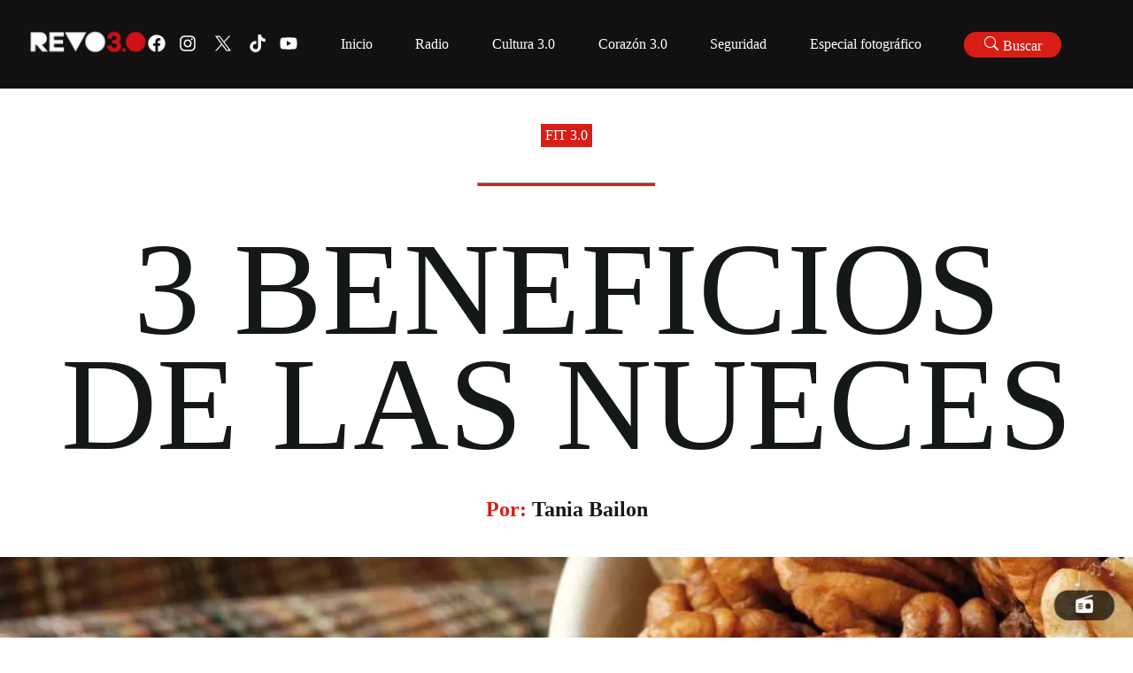

--- FILE ---
content_type: text/html; charset=utf-8
request_url: https://revolucion.news/3-beneficios-las-nueces
body_size: 4431
content:
<!DOCTYPE html><html lang="es"><head><meta charSet="utf-8"/><meta name="viewport" content="width=device-width, initial-scale=1"/><link rel="preload" as="font" href="/_next/static/media/e4af272ccee01ff0-s.p.woff2" crossorigin="" type="font/woff2"/><link rel="stylesheet" href="/_next/static/css/22e6f27272f76de1.css" data-precedence="next"/><link rel="preload" href="/_next/static/chunks/webpack-6021e8d672ec2bc4.js" as="script" fetchPriority="low"/><script src="/_next/static/chunks/fd9d1056-9901fac47a41daee.js" async=""></script><script src="/_next/static/chunks/596-9a5be9b4cb854f01.js" async=""></script><script src="/_next/static/chunks/main-app-adf709cdffef4fcc.js" async=""></script><link rel="preload" as="style" href="/_next/static/css/0fab5c0b0d84ea9b.css"/><title>3 Beneficios de las nueces</title><meta name="description" content="&lt;p&gt;Fit 3.0 @Michoacan3_0 Las nueces forman parte de la familia de los frutos secos y son un súper alimento, las puedes comer de diferentes maneras y son deliciosas dándole un toque especial a tus alimentos. Ayudan a tu corazón: Contienen aminoácido que mejora el funcionamiento vascular. También contiene altos contenidos de omega 3, el cual es [&amp;hellip;]&lt;/p&gt;
"/><meta property="og:title" content="3 Beneficios de las nueces"/><meta property="og:description" content="&lt;p&gt;Fit 3.0 @Michoacan3_0 Las nueces forman parte de la familia de los frutos secos y son un súper alimento, las puedes comer de diferentes maneras y son deliciosas dándole un toque especial a tus alimentos. Ayudan a tu corazón: Contienen aminoácido que mejora el funcionamiento vascular. También contiene altos contenidos de omega 3, el cual es [&amp;hellip;]&lt;/p&gt;
"/><meta property="og:site_name" content="Revolucion.news"/><meta property="og:image" content="https://wp.revolucion.news/wp-content/uploads/2018/03/nueces.jpg"/><meta property="og:image:width" content="1200"/><meta property="og:image:height" content="630"/><meta property="og:type" content="article"/><meta name="twitter:card" content="summary_large_image"/><meta name="twitter:title" content="3 Beneficios de las nueces"/><meta name="twitter:description" content="&lt;p&gt;Fit 3.0 @Michoacan3_0 Las nueces forman parte de la familia de los frutos secos y son un súper alimento, las puedes comer de diferentes maneras y son deliciosas dándole un toque especial a tus alimentos. Ayudan a tu corazón: Contienen aminoácido que mejora el funcionamiento vascular. También contiene altos contenidos de omega 3, el cual es [&amp;hellip;]&lt;/p&gt;
"/><meta name="twitter:image" content="https://wp.revolucion.news/wp-content/uploads/2018/03/nueces.jpg"/><meta name="twitter:image:width" content="1200"/><meta name="twitter:image:height" content="630"/><link rel="icon" href="/favicon.ico" type="image/x-icon" sizes="16x16"/><meta name="next-size-adjust"/><script src="/_next/static/chunks/polyfills-78c92fac7aa8fdd8.js" noModule=""></script></head><body class="__className_e8ce0c"><div class="REVO__layout"></div><script src="/_next/static/chunks/webpack-6021e8d672ec2bc4.js" async=""></script><script>(self.__next_f=self.__next_f||[]).push([0])</script><script>self.__next_f.push([1,"1:HL[\"/_next/static/media/e4af272ccee01ff0-s.p.woff2\",{\"as\":\"font\",\"type\":\"font/woff2\"}]\n2:HL[\"/_next/static/css/22e6f27272f76de1.css\",{\"as\":\"style\"}]\n0:\"$L3\"\n"])</script><script>self.__next_f.push([1,"4:HL[\"/_next/static/css/0fab5c0b0d84ea9b.css\",{\"as\":\"style\"}]\n"])</script><script>self.__next_f.push([1,"5:I{\"id\":57948,\"chunks\":[\"272:static/chunks/webpack-6021e8d672ec2bc4.js\",\"971:static/chunks/fd9d1056-9901fac47a41daee.js\",\"596:static/chunks/596-9a5be9b4cb854f01.js\"],\"name\":\"default\",\"async\":false}\n7:I{\"id\":56628,\"chunks\":[\"272:static/chunks/webpack-6021e8d672ec2bc4.js\",\"971:static/chunks/fd9d1056-9901fac47a41daee.js\",\"596:static/chunks/596-9a5be9b4cb854f01.js\"],\"name\":\"\",\"async\":false}\n"])</script><script>self.__next_f.push([1,"8:I{\"id\":30058,\"chunks\":[\"447:static/chunks/00cbbcb7-73c3c0ca0b52ea4d.js\",\"420:static/chunks/9081a741-aca5b819107ada74.js\",\"712:static/chunks/3627521c-da2d15278bd8fc16.js\",\"982:static/chunks/93854f56-cc514e92afb3c1eb.js\",\"306:static/chunks/39209d7c-5de27b5d51b9d647.js\",\"800:static/chunks/800-df7a528ad96ed272.js\",\"691:static/chunks/691-058d79f52ab1dd0a.js\",\"926:static/chunks/926-522494cdfcccde7b.js\",\"396:static/chunks/396-18fdab61bf20db13.js\",\"886:static/chunks/886-ca641fb7abed2be0.js\",\"120:static/chunks/120-2ab84ff302f80451.js\",\"185:static/chunks/app/layout-109b92d204b3860a.js\"],\"name\":\"Providers\",\"async\":false}\n"])</script><script>self.__next_f.push([1,"9:I{\"id\":76602,\"chunks\":[\"447:static/chunks/00cbbcb7-73c3c0ca0b52ea4d.js\",\"420:static/chunks/9081a741-aca5b819107ada74.js\",\"712:static/chunks/3627521c-da2d15278bd8fc16.js\",\"982:static/chunks/93854f56-cc514e92afb3c1eb.js\",\"306:static/chunks/39209d7c-5de27b5d51b9d647.js\",\"800:static/chunks/800-df7a528ad96ed272.js\",\"691:static/chunks/691-058d79f52ab1dd0a.js\",\"926:static/chunks/926-522494cdfcccde7b.js\",\"396:static/chunks/396-18fdab61bf20db13.js\",\"886:static/chunks/886-ca641fb7abed2be0.js\",\"120:static/chunks/120-2ab84ff302f80451.js\",\"185:static/chunks/app/layout-109b92d204b3860a.js\"],\"name\":\"\",\"async\":false}\n"])</script><script>self.__next_f.push([1,"a:I{\"id\":47767,\"chunks\":[\"272:static/chunks/webpack-6021e8d672ec2bc4.js\",\"971:static/chunks/fd9d1056-9901fac47a41daee.js\",\"596:static/chunks/596-9a5be9b4cb854f01.js\"],\"name\":\"default\",\"async\":false}\nb:I{\"id\":57920,\"chunks\":[\"272:static/chunks/webpack-6021e8d672ec2bc4.js\",\"971:static/chunks/fd9d1056-9901fac47a41daee.js\",\"596:static/chunks/596-9a5be9b4cb854f01.js\"],\"name\":\"default\",\"async\":false}\nd:I{\"id\":78199,\"chunks\":[\"800:static/chunks/800-df7a528ad96ed272.js\",\"691:static/chunks/691-058d79f52ab1dd0a.js\",\""])</script><script>self.__next_f.push([1,"926:static/chunks/926-522494cdfcccde7b.js\",\"198:static/chunks/198-3b928434cd81c3c1.js\",\"42:static/chunks/app/[slug]/page-68de4b7f9e94bf98.js\"],\"name\":\"\",\"async\":false}\n"])</script><script>self.__next_f.push([1,"e:I{\"id\":46685,\"chunks\":[\"447:static/chunks/00cbbcb7-73c3c0ca0b52ea4d.js\",\"420:static/chunks/9081a741-aca5b819107ada74.js\",\"712:static/chunks/3627521c-da2d15278bd8fc16.js\",\"982:static/chunks/93854f56-cc514e92afb3c1eb.js\",\"306:static/chunks/39209d7c-5de27b5d51b9d647.js\",\"800:static/chunks/800-df7a528ad96ed272.js\",\"691:static/chunks/691-058d79f52ab1dd0a.js\",\"926:static/chunks/926-522494cdfcccde7b.js\",\"396:static/chunks/396-18fdab61bf20db13.js\",\"886:static/chunks/886-ca641fb7abed2be0.js\",\"120:static/chunks/120-2ab84ff302f80451.js\",\"185:static/chunks/app/layout-109b92d204b3860a.js\"],\"name\":\"\",\"async\":false}\n"])</script><script>self.__next_f.push([1,"f:I{\"id\":63222,\"chunks\":[\"447:static/chunks/00cbbcb7-73c3c0ca0b52ea4d.js\",\"420:static/chunks/9081a741-aca5b819107ada74.js\",\"712:static/chunks/3627521c-da2d15278bd8fc16.js\",\"982:static/chunks/93854f56-cc514e92afb3c1eb.js\",\"306:static/chunks/39209d7c-5de27b5d51b9d647.js\",\"800:static/chunks/800-df7a528ad96ed272.js\",\"691:static/chunks/691-058d79f52ab1dd0a.js\",\"926:static/chunks/926-522494cdfcccde7b.js\",\"396:static/chunks/396-18fdab61bf20db13.js\",\"886:static/chunks/886-ca641fb7abed2be0.js\",\"120:static/chunks/120-2ab84ff302f80451.js\",\"185:static/chunks/app/layout-109b92d204b3860a.js\"],\"name\":\"Image\",\"async\":false}\n"])</script><script>self.__next_f.push([1,"10:I{\"id\":59324,\"chunks\":[\"447:static/chunks/00cbbcb7-73c3c0ca0b52ea4d.js\",\"420:static/chunks/9081a741-aca5b819107ada74.js\",\"712:static/chunks/3627521c-da2d15278bd8fc16.js\",\"982:static/chunks/93854f56-cc514e92afb3c1eb.js\",\"306:static/chunks/39209d7c-5de27b5d51b9d647.js\",\"800:static/chunks/800-df7a528ad96ed272.js\",\"691:static/chunks/691-058d79f52ab1dd0a.js\",\"926:static/chunks/926-522494cdfcccde7b.js\",\"396:static/chunks/396-18fdab61bf20db13.js\",\"886:static/chunks/886-ca641fb7abed2be0.js\",\"120:static/chunks/120-2ab84ff302f80451.js\",\"185:static/chunks/app/layout-109b92d204b3860a.js\"],\"name\":\"\",\"async\":false}\n"])</script><script>self.__next_f.push([1,"11:I{\"id\":56180,\"chunks\":[\"447:static/chunks/00cbbcb7-73c3c0ca0b52ea4d.js\",\"420:static/chunks/9081a741-aca5b819107ada74.js\",\"712:static/chunks/3627521c-da2d15278bd8fc16.js\",\"982:static/chunks/93854f56-cc514e92afb3c1eb.js\",\"306:static/chunks/39209d7c-5de27b5d51b9d647.js\",\"800:static/chunks/800-df7a528ad96ed272.js\",\"691:static/chunks/691-058d79f52ab1dd0a.js\",\"926:static/chunks/926-522494cdfcccde7b.js\",\"396:static/chunks/396-18fdab61bf20db13.js\",\"886:static/chunks/886-ca641fb7abed2be0.js\",\"120:static/chunks/120-2ab84ff302f80451.js\",\"185:static/chunks/app/layout-109b92d204b3860a.js\"],\"name\":\"\",\"async\":false}\n"])</script><script>self.__next_f.push([1,"12:I{\"id\":663,\"chunks\":[\"447:static/chunks/00cbbcb7-73c3c0ca0b52ea4d.js\",\"420:static/chunks/9081a741-aca5b819107ada74.js\",\"712:static/chunks/3627521c-da2d15278bd8fc16.js\",\"982:static/chunks/93854f56-cc514e92afb3c1eb.js\",\"306:static/chunks/39209d7c-5de27b5d51b9d647.js\",\"800:static/chunks/800-df7a528ad96ed272.js\",\"691:static/chunks/691-058d79f52ab1dd0a.js\",\"926:static/chunks/926-522494cdfcccde7b.js\",\"396:static/chunks/396-18fdab61bf20db13.js\",\"886:static/chunks/886-ca641fb7abed2be0.js\",\"120:static/chunks/120-2ab84ff302f80451.js\",\"185:static/chunks/app/layout-109b92d204b3860a.js\"],\"name\":\"\",\"async\":false}\n"])</script><script>self.__next_f.push([1,"13:I{\"id\":60227,\"chunks\":[\"447:static/chunks/00cbbcb7-73c3c0ca0b52ea4d.js\",\"420:static/chunks/9081a741-aca5b819107ada74.js\",\"712:static/chunks/3627521c-da2d15278bd8fc16.js\",\"982:static/chunks/93854f56-cc514e92afb3c1eb.js\",\"306:static/chunks/39209d7c-5de27b5d51b9d647.js\",\"800:static/chunks/800-df7a528ad96ed272.js\",\"691:static/chunks/691-058d79f52ab1dd0a.js\",\"926:static/chunks/926-522494cdfcccde7b.js\",\"396:static/chunks/396-18fdab61bf20db13.js\",\"886:static/chunks/886-ca641fb7abed2be0.js\",\"120:static/chunks/120-2ab84ff302f80451.js\",\"185:static/chunks/app/layout-109b92d204b3860a.js\"],\"name\":\"\",\"async\":false}\n"])</script><script>self.__next_f.push([1,"14:I{\"id\":20254,\"chunks\":[\"447:static/chunks/00cbbcb7-73c3c0ca0b52ea4d.js\",\"420:static/chunks/9081a741-aca5b819107ada74.js\",\"712:static/chunks/3627521c-da2d15278bd8fc16.js\",\"982:static/chunks/93854f56-cc514e92afb3c1eb.js\",\"306:static/chunks/39209d7c-5de27b5d51b9d647.js\",\"800:static/chunks/800-df7a528ad96ed272.js\",\"691:static/chunks/691-058d79f52ab1dd0a.js\",\"926:static/chunks/926-522494cdfcccde7b.js\",\"396:static/chunks/396-18fdab61bf20db13.js\",\"886:static/chunks/886-ca641fb7abed2be0.js\",\"120:static/chunks/120-2ab84ff302f80451.js\",\"185:static/chunks/app/layout-109b92d204b3860a.js\"],\"name\":\"\",\"async\":false}\n"])</script><script>self.__next_f.push([1,"15:I{\"id\":13929,\"chunks\":[\"447:static/chunks/00cbbcb7-73c3c0ca0b52ea4d.js\",\"420:static/chunks/9081a741-aca5b819107ada74.js\",\"712:static/chunks/3627521c-da2d15278bd8fc16.js\",\"982:static/chunks/93854f56-cc514e92afb3c1eb.js\",\"306:static/chunks/39209d7c-5de27b5d51b9d647.js\",\"800:static/chunks/800-df7a528ad96ed272.js\",\"691:static/chunks/691-058d79f52ab1dd0a.js\",\"926:static/chunks/926-522494cdfcccde7b.js\",\"396:static/chunks/396-18fdab61bf20db13.js\",\"886:static/chunks/886-ca641fb7abed2be0.js\",\"120:static/chunks/120-2ab84ff302f80451.js\",\"185:static/chunks/app/layout-109b92d204b3860a.js\"],\"name\":\"\",\"async\":false}\n"])</script><script>self.__next_f.push([1,"3:[[[\"$\",\"link\",\"0\",{\"rel\":\"stylesheet\",\"href\":\"/_next/static/css/22e6f27272f76de1.css\",\"precedence\":\"next\"}]],[\"$\",\"$L5\",null,{\"buildId\":\"G5U9_x-ZVua_0tRWoHKM8\",\"assetPrefix\":\"\",\"initialCanonicalUrl\":\"/3-beneficios-las-nueces\",\"initialTree\":[\"\",{\"children\":[[\"slug\",\"3-beneficios-las-nueces\",\"d\"],{\"children\":[\"__PAGE__\",{}]}]},\"$undefined\",\"$undefined\",true],\"initialHead\":[false,\"$L6\"],\"globalErrorComponent\":\"$7\",\"children\":[null,[\"$\",\"html\",null,{\"lang\":\"es\",\"children\":[\"$\",\"body\",null,{\"className\":\"__className_e8ce0c\",\"children\":[\"$\",\"div\",null,{\"className\":\"REVO__layout\",\"children\":[\"$\",\"$L8\",null,{\"children\":[\"$\",\"main\",null,{\"className\":\"REVO__main__layout\",\"children\":[[\"$\",\"$L9\",null,{}],[\"$\",\"$La\",null,{\"parallelRouterKey\":\"children\",\"segmentPath\":[\"children\"],\"loading\":\"$undefined\",\"loadingStyles\":\"$undefined\",\"hasLoading\":false,\"error\":\"$undefined\",\"errorStyles\":\"$undefined\",\"template\":[\"$\",\"$Lb\",null,{}],\"templateStyles\":\"$undefined\",\"notFound\":[[\"$\",\"title\",null,{\"children\":\"404: This page could not be found.\"}],[\"$\",\"div\",null,{\"style\":{\"fontFamily\":\"system-ui,\\\"Segoe UI\\\",Roboto,Helvetica,Arial,sans-serif,\\\"Apple Color Emoji\\\",\\\"Segoe UI Emoji\\\"\",\"height\":\"100vh\",\"textAlign\":\"center\",\"display\":\"flex\",\"flexDirection\":\"column\",\"alignItems\":\"center\",\"justifyContent\":\"center\"},\"children\":[\"$\",\"div\",null,{\"children\":[[\"$\",\"style\",null,{\"dangerouslySetInnerHTML\":{\"__html\":\"body{color:#000;background:#fff;margin:0}.next-error-h1{border-right:1px solid rgba(0,0,0,.3)}@media (prefers-color-scheme:dark){body{color:#fff;background:#000}.next-error-h1{border-right:1px solid rgba(255,255,255,.3)}}\"}}],[\"$\",\"h1\",null,{\"className\":\"next-error-h1\",\"style\":{\"display\":\"inline-block\",\"margin\":\"0 20px 0 0\",\"padding\":\"0 23px 0 0\",\"fontSize\":24,\"fontWeight\":500,\"verticalAlign\":\"top\",\"lineHeight\":\"49px\"},\"children\":\"404\"}],[\"$\",\"div\",null,{\"style\":{\"display\":\"inline-block\"},\"children\":[\"$\",\"h2\",null,{\"style\":{\"fontSize\":14,\"fontWeight\":400,\"lineHeight\":\"49px\",\"margin\":0},\"children\":\"This page could not be found.\"}]}]]}]}]],\"notFoundStyles\":[],\"childProp\":{\"current\":[\"$\",\"$La\",null,{\"parallelRouterKey\":\"children\",\"segmentPath\":[\"children\",[\"slug\",\"3-beneficios-las-nueces\",\"d\"],\"children\"],\"loading\":\"$undefined\",\"loadingStyles\":\"$undefined\",\"hasLoading\":false,\"error\":\"$undefined\",\"errorStyles\":\"$undefined\",\"template\":[\"$\",\"$Lb\",null,{}],\"templateStyles\":\"$undefined\",\"notFound\":\"$undefined\",\"notFoundStyles\":\"$undefined\",\"childProp\":{\"current\":[\"$Lc\",[\"$\",\"$Ld\",null,{}],null],\"segment\":\"__PAGE__\"},\"styles\":[[\"$\",\"link\",\"0\",{\"rel\":\"stylesheet\",\"href\":\"/_next/static/css/0fab5c0b0d84ea9b.css\",\"precedence\":\"next\"}]]}],\"segment\":[\"slug\",\"3-beneficios-las-nueces\",\"d\"]},\"styles\":[]}],[\"$\",\"footer\",null,{\"className\":\"REVO__footer\",\"children\":[\"$\",\"main\",null,{\"className\":\"REVO__footer__container REVO__section--full-width flex flex--space-between-v-center \",\"children\":[[[\"$\",\"section\",null,{\"className\":\"REVO__footer__logo\",\"children\":[\"$\",\"$Le\",null,{\"href\":{\"pathname\":\"/\"},\"children\":[\"$\",\"$Lf\",null,{\"src\":\"https://wp.revolucion.news/wp-content/uploads/2025/07/revo_full_white.png\",\"alt\":\"Revo Logo 10 años V2.\",\"width\":1000,\"height\":1000}]}]}],[\"$\",\"main\",null,{\"className\":\"REVO__social REVO__social--icon jello-diagonal\",\"children\":[[\"$\",\"a\",null,{\"href\":\"https://www.facebook.com/RevolucionNoticias\",\"target\":\"_blank\",\"rel\":\"noreferrer noopener\",\"children\":[\"$\",\"svg\",null,{\"stroke\":\"currentColor\",\"fill\":\"currentColor\",\"strokeWidth\":\"0\",\"viewBox\":\"0 0 512 512\",\"children\":[\"$undefined\",[[\"$\",\"path\",\"0\",{\"d\":\"M504 256C504 119 393 8 256 8S8 119 8 256c0 123.78 90.69 226.38 209.25 245V327.69h-63V256h63v-54.64c0-62.15 37-96.48 93.67-96.48 27.14 0 55.52 4.84 55.52 4.84v61h-31.28c-30.8 0-40.41 19.12-40.41 38.73V256h68.78l-11 71.69h-57.78V501C413.31 482.38 504 379.78 504 256z\",\"children\":\"$undefined\"}]]],\"className\":\"$undefined\",\"style\":{\"color\":\"$undefined\"},\"height\":\"1em\",\"width\":\"1em\",\"xmlns\":\"http://www.w3.org/2000/svg\"}]}],[\"$\",\"a\",null,{\"href\":\"https://www.instagram.com/revolucionnews/\",\"target\":\"_blank\",\"rel\":\"noreferrer noopener\",\"children\":[\"$\",\"svg\",null,{\"stroke\":\"currentColor\",\"fill\":\"currentColor\",\"strokeWidth\":\"0\",\"viewBox\":\"0 0 448 512\",\"children\":[\"$undefined\",[[\"$\",\"path\",\"0\",{\"d\":\"M224.1 141c-63.6 0-114.9 51.3-114.9 114.9s51.3 114.9 114.9 114.9S339 319.5 339 255.9 287.7 141 224.1 141zm0 189.6c-41.1 0-74.7-33.5-74.7-74.7s33.5-74.7 74.7-74.7 74.7 33.5 74.7 74.7-33.6 74.7-74.7 74.7zm146.4-194.3c0 14.9-12 26.8-26.8 26.8-14.9 0-26.8-12-26.8-26.8s12-26.8 26.8-26.8 26.8 12 26.8 26.8zm76.1 27.2c-1.7-35.9-9.9-67.7-36.2-93.9-26.2-26.2-58-34.4-93.9-36.2-37-2.1-147.9-2.1-184.9 0-35.8 1.7-67.6 9.9-93.9 36.1s-34.4 58-36.2 93.9c-2.1 37-2.1 147.9 0 184.9 1.7 35.9 9.9 67.7 36.2 93.9s58 34.4 93.9 36.2c37 2.1 147.9 2.1 184.9 0 35.9-1.7 67.7-9.9 93.9-36.2 26.2-26.2 34.4-58 36.2-93.9 2.1-37 2.1-147.8 0-184.8zM398.8 388c-7.8 19.6-22.9 34.7-42.6 42.6-29.5 11.7-99.5 9-132.1 9s-102.7 2.6-132.1-9c-19.6-7.8-34.7-22.9-42.6-42.6-11.7-29.5-9-99.5-9-132.1s-2.6-102.7 9-132.1c7.8-19.6 22.9-34.7 42.6-42.6 29.5-11.7 99.5-9 132.1-9s102.7-2.6 132.1 9c19.6 7.8 34.7 22.9 42.6 42.6 11.7 29.5 9 99.5 9 132.1s2.7 102.7-9 132.1z\",\"children\":\"$undefined\"}]]],\"className\":\"$undefined\",\"style\":{\"color\":\"$undefined\"},\"height\":\"1em\",\"width\":\"1em\",\"xmlns\":\"http://www.w3.org/2000/svg\"}]}],[\"$\",\"a\",null,{\"href\":\"https://twitter.com/RevolucionNews\",\"target\":\"_blank\",\"rel\":\"noreferrer noopener\",\"children\":[\"$\",\"svg\",null,{\"xmlns\":\"http://www.w3.org/2000/svg\",\"xmlSpace\":\"preserve\",\"style\":{},\"viewBox\":\"0 0 1668.56 1221.19\",\"width\":\"30px\",\"height\":\"30px\",\"fill\":\"#fff\",\"className\":\"x-icon\",\"children\":[\"$\",\"path\",null,{\"d\":\"m336.33 142.251 386.39 516.64-388.83 420.05h87.51l340.42-367.76 275.05 367.76h297.8l-408.13-545.7 361.92-390.99h-87.51l-313.51 338.7-253.31-338.7h-297.8zm128.69 64.46h136.81l604.13 807.76h-136.81l-604.13-807.76z\"}]}]}],[\"$\",\"a\",null,{\"href\":\"https://www.tiktok.com/search?q=revolucion%20noticias\u0026t=1694051689698\",\"target\":\"_blank\",\"rel\":\"noreferrer noopener\",\"children\":[\"$\",\"svg\",null,{\"stroke\":\"currentColor\",\"fill\":\"currentColor\",\"strokeWidth\":\"0\",\"viewBox\":\"0 0 448 512\",\"children\":[\"$undefined\",[[\"$\",\"path\",\"0\",{\"d\":\"M448,209.91a210.06,210.06,0,0,1-122.77-39.25V349.38A162.55,162.55,0,1,1,185,188.31V278.2a74.62,74.62,0,1,0,52.23,71.18V0l88,0a121.18,121.18,0,0,0,1.86,22.17h0A122.18,122.18,0,0,0,381,102.39a121.43,121.43,0,0,0,67,20.14Z\",\"children\":\"$undefined\"}]]],\"className\":\"$undefined\",\"style\":{\"color\":\"$undefined\"},\"height\":\"1em\",\"width\":\"1em\",\"xmlns\":\"http://www.w3.org/2000/svg\"}]}],[\"$\",\"a\",null,{\"href\":\"https://www.youtube.com/@Michtrespuntocero\",\"target\":\"_blank\",\"rel\":\"noreferrer noopener\",\"children\":[\"$\",\"svg\",null,{\"stroke\":\"currentColor\",\"fill\":\"currentColor\",\"strokeWidth\":\"0\",\"viewBox\":\"0 0 576 512\",\"children\":[\"$undefined\",[[\"$\",\"path\",\"0\",{\"d\":\"M549.655 124.083c-6.281-23.65-24.787-42.276-48.284-48.597C458.781 64 288 64 288 64S117.22 64 74.629 75.486c-23.497 6.322-42.003 24.947-48.284 48.597-11.412 42.867-11.412 132.305-11.412 132.305s0 89.438 11.412 132.305c6.281 23.65 24.787 41.5 48.284 47.821C117.22 448 288 448 288 448s170.78 0 213.371-11.486c23.497-6.321 42.003-24.171 48.284-47.821 11.412-42.867 11.412-132.305 11.412-132.305s0-89.438-11.412-132.305zm-317.51 213.508V175.185l142.739 81.205-142.739 81.201z\",\"children\":\"$undefined\"}]]],\"className\":\"$undefined\",\"style\":{\"color\":\"$undefined\"},\"height\":\"1em\",\"width\":\"1em\",\"xmlns\":\"http://www.w3.org/2000/svg\"}]}]]}]],[\"$\",\"section\",null,{\"className\":\"REVO__footer__navigation\",\"children\":[\" \",[\"$\",\"$L10\",null,{}]]}]]}]}],[\"$\",\"$L11\",null,{}],[\"$\",\"$L12\",null,{}],[\"$\",\"$L13\",null,{}],[\"$\",\"$L14\",null,{}],[\"$\",\"$L15\",null,{}]]}]}]}]}]}],null]}]]\n"])</script><script>self.__next_f.push([1,"6:[[\"$\",\"meta\",\"0\",{\"charSet\":\"utf-8\"}],[\"$\",\"title\",\"1\",{\"children\":\"3 Beneficios de las nueces\"}],[\"$\",\"meta\",\"2\",{\"name\":\"description\",\"content\":\"\u003cp\u003eFit 3.0 @Michoacan3_0 Las nueces forman parte de la familia de los frutos secos y son un súper alimento, las puedes comer de diferentes maneras y son deliciosas dándole un toque especial a tus alimentos. Ayudan a tu corazón: Contienen aminoácido que mejora el funcionamiento vascular. También contiene altos contenidos de omega 3, el cual es [\u0026hellip;]\u003c/p\u003e\\n\"}],[\"$\",\"meta\",\"3\",{\"name\":\"viewport\",\"content\":\"width=device-width, initial-scale=1\"}],[\"$\",\"meta\",\"4\",{\"property\":\"og:title\",\"content\":\"3 Beneficios de las nueces\"}],[\"$\",\"meta\",\"5\",{\"property\":\"og:description\",\"content\":\"\u003cp\u003eFit 3.0 @Michoacan3_0 Las nueces forman parte de la familia de los frutos secos y son un súper alimento, las puedes comer de diferentes maneras y son deliciosas dándole un toque especial a tus alimentos. Ayudan a tu corazón: Contienen aminoácido que mejora el funcionamiento vascular. También contiene altos contenidos de omega 3, el cual es [\u0026hellip;]\u003c/p\u003e\\n\"}],[\"$\",\"meta\",\"6\",{\"property\":\"og:site_name\",\"content\":\"Revolucion.news\"}],[\"$\",\"meta\",\"7\",{\"property\":\"og:image\",\"content\":\"https://wp.revolucion.news/wp-content/uploads/2018/03/nueces.jpg\"}],[\"$\",\"meta\",\"8\",{\"property\":\"og:image:width\",\"content\":\"1200\"}],[\"$\",\"meta\",\"9\",{\"property\":\"og:image:height\",\"content\":\"630\"}],[\"$\",\"meta\",\"10\",{\"property\":\"og:type\",\"content\":\"article\"}],[\"$\",\"meta\",\"11\",{\"name\":\"twitter:card\",\"content\":\"summary_large_image\"}],[\"$\",\"meta\",\"12\",{\"name\":\"twitter:title\",\"content\":\"3 Beneficios de las nueces\"}],[\"$\",\"meta\",\"13\",{\"name\":\"twitter:description\",\"content\":\"\u003cp\u003eFit 3.0 @Michoacan3_0 Las nueces forman parte de la familia de los frutos secos y son un súper alimento, las puedes comer de diferentes maneras y son deliciosas dándole un toque especial a tus alimentos. Ayudan a tu corazón: Contienen aminoácido que mejora el funcionamiento vascular. También contiene altos contenidos de omega 3, el cual es [\u0026hellip;]\u003c/p\u003e\\n\"}],[\"$\",\"meta\",\"14\",{\"name\":\"twitter:image\",\"content\":\"https://wp.revolucion.news/wp-content/uploads/2018/03/nueces.jpg\"}],[\"$\",\"meta\",\"15\",{\"name\":\"twitter:image:width\",\"content\":\"1200\"}],[\"$\",\"meta\",\"16\",{\"name\":\"twitter:image:height\",\"content\":\"630\"}],[\"$\",\"link\",\"17\",{\"rel\":\"icon\",\"href\":\"/favicon.ico\",\"type\":\"image/x-icon\",\"sizes\":\"16x16\"}],[\"$\",\"meta\",\"18\",{\"name\":\"next-size-adjust\"}]]\n"])</script><script>self.__next_f.push([1,"c:null\n"])</script><script defer src="https://static.cloudflareinsights.com/beacon.min.js/vcd15cbe7772f49c399c6a5babf22c1241717689176015" integrity="sha512-ZpsOmlRQV6y907TI0dKBHq9Md29nnaEIPlkf84rnaERnq6zvWvPUqr2ft8M1aS28oN72PdrCzSjY4U6VaAw1EQ==" data-cf-beacon='{"version":"2024.11.0","token":"d0e82f8625914161ab7d6d431ae936ad","r":1,"server_timing":{"name":{"cfCacheStatus":true,"cfEdge":true,"cfExtPri":true,"cfL4":true,"cfOrigin":true,"cfSpeedBrain":true},"location_startswith":null}}' crossorigin="anonymous"></script>
</body></html>